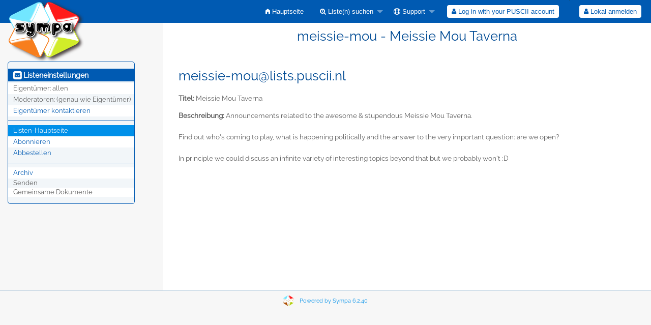

--- FILE ---
content_type: text/html; charset=utf-8
request_url: https://lists.puscii.nl/wws/info/meissie-mou
body_size: 3344
content:
<!DOCTYPE html>
<html class="no-js" lang="de" xml:lang="de">
<!-- main.tt2 -->
<head>
<meta charset="UTF-8" />
<meta name="generator" content="Sympa 6.2.40" />

<meta name="viewport" content="width=device-width, initial-scale=1.0"> 

<title> meissie-mou - Meissie Mou Taverna - info </title>

<!-- head_ui.tt2 -->
<link rel="stylesheet" href="/static-sympa/js/jquery-ui/jquery-ui.css?v1.12.1" />
<link rel="stylesheet" href="/static-sympa/js/jqplot/jquery.jqplot.css?v1.0.8" />
<link rel="stylesheet" href="/static-sympa/js/jquery-minicolors/jquery.minicolors.css?v2.3.1">
<link rel="stylesheet" href="/static-sympa/fonts/font-awesome/css/font-awesome.css?v4.3.0" />
<link rel="stylesheet" href="/static-sympa/fonts/foundation-icons/foundation-icons.css?v3.0" />
<link rel="stylesheet" href="/static-sympa/js/foundation/css/foundation-float.css?v6.4.2" />

<style>
  select[multiple], select[size] { height: auto; background-image: none; }
</style>
<link rel="stylesheet" href="/css-sympa/lists.puscii.nl/style.css?h=b7191a955ab2fffe36ae7647b47b9c98" title="Sympa CSS" />

<link rel="shortcut icon" href="/static-sympa/icons/favicon_sympa.png" />
<!-- end head_ui.tt2 -->


<!-- head_javascript.tt2 -->

<script>
<!--
var sympa = {
    backText:           'Zurück',
    calendarButtonText: 'Kalender',
    calendarFirstDay:   0,
    closeText:          'Schließen',
    dayNames:           'Sonntag:Montag:Dienstag:Mittwoch:Donnerstag:Freitag:Samstag'.split(":"),
    dayNamesMin:        'So:Mo:Di:Mi:Do:Fr:Sa'.split(":"),
    home_url:           '/wws/',
    icons_url:          '/static-sympa/icons',
    lang:               'de',
    loadingText:        'Bitte warten ...',
    monthNamesShort:    'Jan:Feb:Mär:Apr:Mai:Jun:Jul:Aug:Sep:Okt:Nov:Dez'.split(":"),
    openInNewWinText:   'In einem neuen Fenster öffnen',
    resetText:          'Zurücksetzen'
};
var lang = 'de';
//-->
</script>

<script src="/static-sympa/js/jquery.js?v3.2.1"></script>
<script src="/static-sympa/js/jquery-migrate.js?v1.4.1"></script>
<script src="/static-sympa/js/jquery-ui/jquery-ui.js?v1.12.1"></script>
<script src="/static-sympa/js/jqplot/jquery.jqplot.min.js?v1.0.8"></script>
<script src="/static-sympa/js/jqplot/jqplot.categoryAxisRenderer.min.js?v1.0.8"></script>
<script src="/static-sympa/js/jqplot/jqplot.barRenderer.min.js?v1.0.8"></script>
<script src="/static-sympa/js/jqplot/jqplot.canvasAxisTickRenderer.min.js?v1.0.8"></script>
<script src="/static-sympa/js/jqplot/jqplot.canvasTextRenderer.min.js?v1.0.8"></script>
<script src="/static-sympa/js/jquery-minicolors/jquery.minicolors.min.js?v2.3.1"></script>
<script src="/static-sympa/js/sympa.js?v6.2.40"></script>

<!--[if lt IE 9]>
<script type="text/javascript" src="/static-sympa/js/html5shiv/html5shiv.js?v3.7.2"></script>
<![endif]-->
<script type="text/javascript" src="/static-sympa/js/respondjs/respond.min.js?v1.4.2"></script>
<script src="/static-sympa/js/foundation/js/vendor/what-input.js?v4.2.0"></script>
<script src="/static-sympa/js/foundation/js/foundation.min.js?v6.4.2"></script>

<!-- end head_javascript.tt2 -->


<!-- RSS chanel -->
        <link rel="alternate" type="application/xml" title="RSS: Neueste Nachrichten" href="https://lists.puscii.nl/wws/rss/latest_arc/meissie-mou?count=20"/>        </head>

<body>



<div id="top"><a class="displayNone" name="top" href="#content-inner">Zum Inhalt springen.</a></div>

<noscript><em>Bitte aktivieren Sie JavaScript in Ihrem Web-Browser</em></noscript>



    


    <!-- header.tt2 -->
<header>
  <div class="title-bar"
   data-responsive-toggle="sympa-top-bar" data-hide-for="medium">
    <span class="menu-text" aria-hidden="true">
    <a href="https://lists.puscii.nl/wws" title="https://lists.puscii.nl/wws">
        <img src="/static-sympa/icons/logo_sympa.png"
         alt="SYMPA logo" />
      </a>
    </span>
    <div class="title-bar-right">
      <div class="title-bar-title">
        <span>Sympa Menü</span>
      </div>
      <a class="menu-icon" href="#" data-toggle="sympa-top-bar"></a>
    </div>
  </div>

  <nav class="top-bar" id="sympa-top-bar" role="navigation">
    <ul class="top-bar-left medium-2 columns show-for-medium">
      <li class="name">
        <span class="menu-text">
        <a href="https://lists.puscii.nl/wws" title="https://lists.puscii.nl/wws">
            <img src="/static-sympa/icons/logo_sympa.png"
             alt="SYMPA logo" />
          </a>
        </span>
      </li>
    </ul>

    <menu class="top-bar-right">
      <ul class="vertical medium-horizontal menu"
       data-responsive-menu="drilldown medium-dropdown">
        <!-- sympa_menu.tt2 -->


  <li class=""><a  href="/wws/home"><i class="fi-home"></i>  Hauptseite</a></li>





  
  <li class="">
    <a href="#"><i class="fa fa-search-plus"></i> Liste(n) suchen</a>
    <ul class="vertical menu">

      
      <li class=""><a href="/wws/search_list_request"><i class="fa fa-search"></i> Suchmaske</a></li>
      
      <li class=""><a class="heavyWork" href="/wws/lists"><i class="fa fa-list"></i> Listenübersicht</a></li>
      
      <li class=""><a href="/wws/lists_categories" target=""><i class="fa fa-sitemap"></i> Durchsuche Listen nach Kategorie</a>

    </ul>
  </li>



  <li class="">
    <a href="#"><i class="fa fa-life-ring"></i> Support</a>
    <ul class="vertical menu">

      
      <li class=""><a href="/wws/help" title="Dokumentation"><i class="fa fa-book"></i> Dokumentation</a></li>
      
      <li class=""><a href="/wws/help/faq.html" title="Häufig gestellte Fragen"><i class="fa fa-question"></i> FAQ</a></li>
      
      

    </ul>
  </li>








<!-- end sympa_menu.tt2 -->

        <!-- login_menu.tt2 -->
<li>
    <form id="use-sso" action="/wws" method="post">
    <fieldset><input type="hidden" name="csrftoken" value="6ca1e6041a95ac211c2d7315af7d7458" />
    <input type="hidden" name="previous_action"
     value="" />
    <input type="hidden" name="previous_list" value="" />
    <input type="hidden" name="list" value="meissie-mou" />
    <input type="hidden" name="action" value="sso_login" />
    <input type="hidden" name="auth_service_name"
         value="federation_renater" />
        <span><button type="submit" name="action_sso_login"
         value="Log in with your PUSCII account">
          <i class="fa fa-user"></i> Log in with your PUSCII account
        </button></span>
    </fieldset>
    </form>
  </li>

<li class="divider show-for-small" role="separator"></li>

<li class="">
    <form action="/wws" method="POST">
    <fieldset><input type="hidden" name="csrftoken" value="6ca1e6041a95ac211c2d7315af7d7458" />
    <input type="hidden" name="previous_action" value="info" />
    <input type="hidden" name="previous_list" value="meissie-mou" />
    <input type="hidden" name="only_passwd" value="1" />
    <span><button type="submit" name="action_login"
     value="Anmelden">
      <i class="fa fa-user"></i>
      Lokal anmelden
    </button></span>
    </fieldset>
    </form>
  </li>
<!-- end login_menu.tt2 -->

      </ul>
    </menu>
  </nav>
  <h1 class="medium-offset-3 medium-9 columns">meissie-mou - Meissie Mou Taverna</h1>
</header>
<!-- end header.tt2 -->



<div id="loading"></div>

  <!-- aside_menu.tt2 -->
<aside class="medium-3 columns">
  <div class="title-bar"
     data-responsive-toggle="sympa-sub-bar" data-hide-for="medium">
      <span class="menu-text" aria-hidden="true">
        <i class="fa fa-envelope-square fa-lg"></i>
      </span>
      <div class="title-bar-right">
        <div class="title-bar-title">
          <span>Menü für Listeneinstellungen</span>
        </div>
        <a class="menu-icon" href="#" data-toggle="sympa-sub-bar"></a>
      </div>
    </div>

    <nav class="top-bar" id="sympa-sub-bar" role="navigation">
      <menu class="top-bar-left list">
        <ul class="vertical menu"
         data-responsive-menu="drilldown medium-accordion">
          <!-- list_menu.tt2 -->




<li class="menu_title nolink">
  <label><i class="fa fa-envelope-square fa-lg"></i>
  Listeneinstellungen</label>
</li>

<!-- list_panel.tt2 -->





<li class="nolink">
  <span>Eigentümer:
    <span>
    allen</span>

    
  </span>
</li>

<li class="nolink">
  <span>Moderatoren:
    <span>
    
      <i>(genau wie Eigentümer)</i>
    
    </span>

    
  </span>
</li>



<li>
  <script type="text/javascript">
<!--
document.write("<" +
"a" +
" " +
"href" +
"=\"" +
"mailto" +
":" +
"meissie" +
"-" +
"mou" +
"-" +
"request" +
"@" +
"lists" +
"." +
"puscii" +
"." +
"nl" +
"\">" +
"Eigent" +
"ü" +
"mer" +
" " +
"kontaktieren" +
"</" +
"a" +
">")
// -->
</script>
</li>

<!-- end list_panel.tt2 -->


<li class="divider" role="separator"></li>
<li></li>

<li class="active"><a href="/wws/info/meissie-mou">Listen-Hauptseite</a></li>








  
    
    <li class=""><a href="/wws/subscribe/meissie-mou?previous_action=info">Abonnieren</a></li>
  

  
    
    <li class=""><a href="/wws/signoff/meissie-mou">Abbestellen</a></li>
  



<li class="divider" role="separator"></li>
<li></li>

  
    
    <li class=""><a href="/wws/arc/meissie-mou" >Archiv</a></li>
  



  <li class="menuInactive2"><span>Senden</span></li>





  
    <li class="menuInactive2"><span>Gemeinsame Dokumente</span></li>
  







<!-- end list_menu.tt2 -->

        </ul>
      </menu>
    </nav>
  </aside>
<!-- end aside_menu.tt2 -->

  <main id="content-inner" class="medium-9 columns"><a name="content-inner"></a>

      
      
       <!-- title.tt2 -->
<h1 style="padding-top: 10px;"><script type="text/javascript">
<!--
document.write("meissie" +
"-" +
"mou" +
"@" +
"lists" +
"." +
"puscii" +
"." +
"nl")
// -->
</script></h1>
<!-- end title.tt2 -->

       <p><b>Titel:</b> Meissie Mou Taverna </p>
      

    <!-- nav.tt2 -->












<!-- end nav.tt2 -->


  
  <!-- info.tt2 -->
<p><b>Beschreibung:</b> <html><body>Announcements related to the awesome &amp; stupendous Meissie Mou Taverna.<br /><br />Find out who&#39;s coming to play, what is happening politically and the answer to the very important question: are we open?<br /><br />In principle we could discuss an infinite variety of interesting topics beyond that but we probably won&#39;t :D </body></html> </p>

  
<!-- end info.tt2 -->

  

  </main><!-- End content-inner -->

<div class="displayNone"><a href="#top">Seitenanfang</a></div>
<div class="scroll-top-wrapper "></div>

<!-- footer.tt2 -->
<footer role="contentinfo">

<img src="/static-sympa/icons/favicon_sympa.png" alt="SYMPA logo" width="20" height="20"/> 

<a href="https://www.sympa.org">Powered by Sympa 6.2.40</a>
</footer>
<!-- end footer.tt2 -->



</body>

<!-- end main.tt2 -->
</html>


--- FILE ---
content_type: text/css
request_url: https://lists.puscii.nl/css-sympa/lists.puscii.nl/style.css?h=b7191a955ab2fffe36ae7647b47b9c98
body_size: 8233
content:
@charset "UTF-8";


/**
 * CSS Reset (extended)
 * Base : http://meyerweb.com/eric/tools/css/reset/ | v2.0 | 20110126
 */

html, body, div, span, applet, object, iframe,
h1, h2, h3, h4, h5, h6, p, blockquote, pre,
a, abbr, acronym, address, big, cite, code,
del, dfn, em, img, ins, kbd, q, s, samp,
small, strike, strong, sub, sup, tt, var,
b, u, i, center,
dl, dt, dd, ol, ul, li,
fieldset, form, label, legend,
table, caption, tbody, tfoot, thead, tr, th, td,
article, aside, canvas, details, embed,
figure, figcaption, footer, header, hgroup,
menu, nav, output, ruby, section, summary,
time, mark, audio, video {
    margin: 0;
    padding: 0;
    border: 0;
    font-size: 100%;
    -webkit-text-size-adjust: 100%;
    -ms-text-size-adjust: 100%;
    font: inherit;
    vertical-align: baseline;
}

/* HTML5 display-role reset for older browsers */
article, aside, details, figcaption, figure,
footer, header, hgroup, nav, section {
    display: block;
}

body {
    line-height: 1;
}

ol, ul {
    list-style: none;
}

blockquote, q {
    quotes: none;
}

blockquote:before, blockquote:after,
q:before, q:after {
    content: '';
    content: none;
}

/***
  * Foundation 6: Preventing FOUC.
  */

.no-js .top-bar {
  display: none;
}

@media screen and (min-width: 40em) {
  .no-js .top-bar {
    display: block;
  }

  .no-js .title-bar {
    display: none;
  }
}

/**
 * UI root
 */

/* Fonts */
@font-face {
    font-family: "Raleway";
    font-style: normal;
    font-weight: normal;
    src: url("/static-sympa/fonts/Raleway/Raleway-Regular.otf") format("truetype");
}

/****/


/* Proportional fonts */
* {
    font-family: 'Raleway', sans-serif;
    font-size: 1em;
}

body {
    font-family: 'Raleway', sans-serif;
    font-size: 0.85em;
    -webkit-text-size-adjust:100%;
    line-height: 1.4;
    color: #222222;
    background-color:#f7f7f7;
}

/**
 * Any-place rules
 */

/* Selection */

::-moz-selection {
    background: #fe57a1;
    color: #ffffff;
    text-shadow: none;
}

::selection {
    background: #fe57a1;
    color: #ffffff;
    text-shadow: none;
}

/* Links */

a {
    color: #0090e9;
    text-decoration: none;
        transition: background-color 300ms ease-out;
}

a:visited {
    text-decoration: none;
}

a:focus {
    outline: 0;
    text-decoration: none;
}

a:hover, a:active {
    color: #005ab2;
    outline: 0;
    text-decoration: none;
}

/* Misc */

abbr[title] {
    border-bottom: 1px dotted;
}

b, strong {
    font-weight: bold;
}

blockquote {
    margin: 1em 40px;
}

dfn {
    font-style: italic;
}

hr {
    display: block;
    height: 1px;
    border-bottom: 1px solid #bfd2e1;
    margin: 1em 0;
}

ins {
    background: #ffff99;
    color: #222222;
    text-decoration: none;
}

mark {
    background: #ffff99;
    color: #222222;
    font-style: italic;
    font-weight: bold;
}

pre, code, kbd, samp {
    font-family: monospace, serif;
    _font-family: 'courier new', monospace;
    font-size: 1em;
}

pre {
    white-space: pre;
    white-space: pre-wrap;
    word-wrap: break-word;
}

q {
    quotes: none;
}

q:before, q:after {
    content: "";
    content: none;
}

small {
    font-size: 85%;
}

sub, sup {
    font-size: 75%;
    line-height: 0;
    position: relative;
    vertical-align: baseline;
}

sup {
    top: -0.5em;
}

sub {
    bottom: -0.25em;
}

ul, ol, dl {
    margin: 1em 0;
    padding: 0 0 0 1rem;
    font-size: 13px;
    color: #5e5e5e;
    list-style-position: outside;
}

nav ul, nav ol {
    list-style: none;
    list-style-image: none;
}

img {
    -ms-interpolation-mode: bicubic;
    vertical-align: middle;
}

address {
    font-style:normal;
}

p {
    color: #5e5e5e;
    line-height: 1.6em;
    margin: 0.5em 0px 1em;
    padding: 0.2em 0 0;
}

/* Forms */
form{
    margin:0.5rem 0 1rem 0;
    clear:both;
}
fieldset{
    display:table-cell;
    min-width:0;
}

main form form{
    margin:1rem 0 0 0;
    padding-left: 0!important;
}

label {
    color: #4c4c4c;
    margin-top:0.5rem;
    /*display: inline-block;*/    padding-left:0!important;
    font-weight:700;
    cursor: pointer;
}

label.inlineLabel {
    display: inline !important;
    font: inherit;
    padding: 0;
    line-height: normal;
    width: auto !important;
    float: none !important;
}
label[for="connected_only"] {
    display: inline;
}

input {
    /*border: 1px solid #ffe7e7;
    border-radius: 3px;
    font-size: 16px;
    padding: 10px 9px;
    margin-right: 10px;
    outline:none;*/
}

input[type="checkbox"], input[type="radio"] {
    border: none;
    box-sizing: border-box;
    *width: 13px;
    *height: 13px;
}
table input[type="checkbox"], table input[type="radio"] {
    margin-bottom:0
}
input[type="file"]{
    display: block;
        margin-top:0.5rem;
}
select {
    /*border: 1px solid #ffe7e7;
    border-radius: 3px;
    font-size: 16px;
    padding: 6px 4px;
    margin-right: 10px;
    outline:none;*/
}
@media only screen and (min-width: 40em) {
    select, input {
        max-width: 550px;
    }
}
select[name="size"] {
   max-width: 60px;
}
textarea {
    /*font-size: 13px;
    color: #4c4c4c;
    min-height: 60px;
    padding: 6px 9px;
    border: 1px solid #ffe7e7;
    border-radius: 3px;
    width: 94%;
    line-height: 20px;
    outline:none;*/
}

legend {
    *margin-left: -7px;
    white-space: normal;
}

button, input, select, textarea {
    font-size: 100%;
    vertical-align: baseline;
    *vertical-align: middle;
}

button, input {
    line-height: normal;
}

button[type="button"],
button[type="reset"],
button[type="submit"],
input[type="button"],
input[type="reset"],
input[type="submit"],
a.button {
    cursor: pointer;
    *overflow: visible;
    display: inline-block;
    color: #ffffff;
    border-radius: 4px;
    background: #005ab2 none no-repeat scroll top left;
    font-size: 12px;
    font-weight: 200;
    padding: 5px 9px;
    border: 0;
    margin: 0.25em;
        transition: background-color 300ms ease-out;
}

button[type="button"]:hover,
button[type="submit"]:hover,
button[type="reset"]:hover,
input[type="button"]:hover,
input[type="submit"]:hover,
input[type="reset"]:hover,
a.button:hover {
    background: #0090e9 none no-repeat scroll bottom left;
}

input[type="button"]:disabled, input[type="submit"]:disabled, input[type="reset"]:disabled {
    background: none repeat scroll 0 0 #ffe7e7;
}

button[disabled], input[disabled] {
    cursor: default;
}

input[type="search"] {
    -webkit-appearance: textfield;
    -moz-box-sizing: content-box;
    -webkit-box-sizing: content-box;
    box-sizing: content-box;
}

input[type="search"]::-webkit-search-decoration,
input[type="search"]::-webkit-search-cancel-button {
    -webkit-appearance: none;
}

textarea {
    overflow: auto;
    vertical-align: top;
    resize: vertical;
}

input:invalid, textarea:invalid {
    background-color: #f48a7b;
    opacity:0.5;
}

div.reveal form[id*="moderate_"] {
    display: inline-block;
}

div.columns {
    overflow: hidden;
    text-overflow: ellipsis;
}

/* Titles */
h1,h2,h3,h4,h5,h6{
    font-family: 'Raleway', sans-serif;
}
h1 {
    color: #004b94;
    font-weight: 100;
    font-size: 1.9em;
    margin: 0px 0px 0.6em;
}
h2 {
    color: #004b94;
    font-size: 1.6em;
    font-weight: 100;
    margin: 1rem 0px 0.2rem;
}
h3 {
    margin: 0px 0px 0.6em;
    color: #004b94;
    font-weight: 100;
    font-size: 1.3em;
}
h4 {
    color: #004b94;
    font-size: 1.2em;
    margin: 1em 0px 0px;
    font-weight: 100;
}
h5 {
    color: #5e5e5e;
    font-size: 1.1em;
    margin: 2em 0px 0.2em;
    font-weight: 100;
}
h6 {
    font-size: 1em;
}
h1 a, h2 a, h3 a {
    color:#004b94;
}
main h1, main h2, main h3, main h4, main h5, main h6, main article, main p, main form {
    padding:0 1rem;
}
main form[name="myform"] {
    padding:0!important;
}
main form h1, main form h2, main form h3, main form h4, main form h5, main form h6, main form p{
    padding-left:0!important;
    margin-left:0!important;
}


main.home h3{
    font-weight:500;
    color:#0090e9;
    margin-bottom:20px;
}

/* Home Submenu */

section.home-submenu{
    background-color:#004b94;
    min-height:3rem;
    margin: 1rem auto 2rem auto;
    padding:0 0 10px 0;
}
section.home-submenu ul {
    display:table;
    list-style: none;
    margin: 0 auto;
    padding:0;
}
section.home-submenu ul li{
    display:table-cell;
    padding:0;
    text-align:center;
}
section.home-submenu li a{
    color:#ffffff;
    text-decoration: none;
    font-size: 1rem;
    -webkit-transition: all 0.3s ease-in-out;
    -moz-transition: all 0.3s ease-in-out;
    -o-transition: all 0.3s ease-in-out;
    -ms-transition: all 0.3s ease-in-out;
    transition: all 0.3s ease-in-out;
}
section.home-submenu span{
    display: block;
}
section.home-submenu i span{
    display: inline-block;
}
section.home-submenu a:hover{
    color:#66aaff;
}
section.home-submenu .fa-stack {
    width: inherit;
}
section.home-submenu .fa-envelope, section.home-submenu .fa-plus, section.home-submenu .fa-search{
    color: #66aaff;
}
section.home-submenu a:hover span i.fa-envelope, section.home-submenu a:hover span i.fa-plus, section.home-submenu a:hover span i.fa-search{
    color: #ffffff;
}

ul.row {
    width: 100%;
}

/* Tables */
table {
    background-color: #ffffff;
    margin: 0px 0px 18px;
    word-wrap: break-word;
    border-collapse:separate;
    border-spacing: 0;
    box-shadow: 0 1px 1px #ccc;
}
table.listOfItems tr {
    height:2rem;
}
table.listOfItems td{
    vertical-align:middle;
    text-align:center;
}
table.listOfItems td form, table.listOfItems td form fieldset{
    display:inline;
    margin:0;
    padding:0!important;
}
table.listOfItems td form fieldset button.action, table.listOfItems td button.action {
    display: inline-block;
    color: #0090e9;
    border: none;
    background: none;
    font-size: inherit;
    font-weight: inherit;
    padding: 0;
    margin: 0;
}
table.listOfItems td form fieldset button.action:hover, table.listOfItems td button.action:hover {
    color: #005ab2;
}
table.ls_template th{
    border-right: 1px solid #ffffff;
}
table.ls_template th[colspan]{
    border-bottom: 1px solid #ffffff;
}
table.ls_template td{
    border-right: 1px solid #bfd2e1;
}

table tr.even, table tr.alt, table tr:nth-of-type(odd) {
  background: #f2f6f9;
}
table tr.even, table tr.alt, table tr:nth-of-type(even) {
  background: #ffffff;
}

table tr th {
    background-color: #4c4c4c;
    color: #ffffff;
    text-align: center;
}
table tr th a{
    color: #ffffff;
}
table tr th, table tr td {
    padding: 0.5rem;
    font-size: 0.8rem;
}

.table-wrapper table {
  table-layout: auto;
}

#loading {
    position: absolute;
    top: 0;
    left: 0;
    width:100%;
    height:100%;
    background-color: rgba(255, 255, 255, 0.75);
    overflow: hidden;
    display: none;
    z-index: 1;
}

#loadingText {
    width: 100%;
    text-align: center;
    line-height: 100vh;
    vertical-align: middle;
    color: rgb(0, 75, 148);
    font-weight: 100;
    font-size: 2rem;
    margin: 0;
}

#logo {
    display: block;
    margin: 1rem auto;
    width: 50%;
    text-align: center;
}
#logo img{
    max-width: 100%;
}

p {
    word-wrap:break-word;
}

/* header */
header h1{
    width:100%;
    text-align:center;
    padding:0.5rem 0 2rem 0;
    margin:0;
    background-color:#ffffff;
}

/* main element */
main{
    background-color:#ffffff;
    padding-bottom:2rem;
    
    min-height:450px;
    
}
main.home{
    min-height:inherit;
    text-align: justify;
    padding-bottom:0;
}

main h1.robot_name {
    width:100%;
    margin:0;
    background-color:#ffffff;
    letter-spacing: 0.1rem;
    text-align: center;
    z-index:10;
}


@media only screen and (min-width: 40em) {
    /* aside menu */
    aside {
        font-size: 0.9em;
        word-wrap: break-word;
    }
    aside li {
        border: none;
        line-height: 1.7em;
        list-style-type:none;
    }

    #sympa-sub-bar li a {
        padding-bottom: 0.5em;
        padding-top: 0.5em;
    }
    #sympa-sub-bar li:not(.is-accordion-submenu-parent) a {
        display: inline;
    }

    aside nav menu.connect {
        border: 1px solid #bfd2e1;
        background-color: #ffffff!important;
    }

    aside nav menu.connect li {
        background-color: transparent!important;
    }

    aside nav menu.connect ul li > ul.menu {
        margin: 0;
        padding: 0;
        width:90%;
    }
    aside nav menu.connect ul li > ul.menu li{
        margin: 0;
        padding: 0;
        line-height:1;
    }
    aside nav menu.connect ul li > ul.menu li label{
        padding: 0;
        font-size: inherit;
    }
    aside nav menu.connect ul li > ul.menu li input{
        height:1.5rem;
    }
    #sympa-sub-bar menu {
        width:98%;
        max-width:250px;
        margin: 0 auto 1rem auto ;
        border-radius: 5px;
    }

    aside nav menu.user, aside nav menu.list, aside nav menu.sympa {
        background-color:#f2f6f9;
        border:1px solid #005ab2;
    }
    #sympa-sub-bar menu.user li.divider,
    #sympa-sub-bar menu.user [role="separator"],
    #sympa-sub-bar menu.list li.divider,
    #sympa-sub-bar menu.list [role="separator"],
    #sympa-sub-bar menu.sympa li.divider,
    #sympa-sub-bar menu.sympa [role="separator"] {
        border-top: 1px solid #005ab2;
        margin: 0.5rem 0;
    }

    aside nav menu a {
        color:#005ab2;
    }
    aside nav menu a:hover {
        color:#0090e9;
    }

    aside nav menu ul {
        padding-left:0;
    }

    aside nav menu ul li {
        padding-left:10px;
    }

    aside nav menu ul li:nth-child(even) {
        background-color:#ffffff;
    }
    aside nav menu ul li ul li {
        background-color:inherit!important;
    }
    aside nav menu ul li ul {
        margin-top: 0;
        padding-left: 0.5rem;
    }

    aside nav menu ul#MainMenuLinks li ul li.menuLinks {
        line-height: 1.2rem;
    }

    aside nav menu ul li label {
        margin-top:0;
        padding-left: 0;
        padding-bottom: 0.5rem;
        font-size:110%;
    }
    aside nav menu ul li.menu_title label {
        padding-bottom: 0.1rem;
        padding-top: 0.1rem;
        margin-bottom: 0.2rem;
        color:#ffffff;
        cursor: default;
    }
    aside nav menu ul li.menu_title, aside nav menu ul li.menu_title:hover {
        background-color:#005ab2!important;
    }
    aside nav menu ul li.active, aside nav menu ul li ul li.active {
        background-color:#0090e9!important;
    }
    aside nav menu ul li.active a {
        color:#ffffff;
    }
    aside ul li.role{
        line-height:1rem;
        margin-bottom:0.5rem;
    }
    dd {
        margin: 0 0 0 40px;
    }

    #sympa-sub-bar menu > ul {
        background-color: transparent;
        margin: 1em 0;
    }
    #sympa-sub-bar menu ul li a {
        background-color: transparent;
        padding: 0;
    }
    /* end aside */
}

/*shared menu*/
menu.shared{
    margin:1rem;
}
menu.shared li{
    display:inline;
    list-style:none;
}
/* end shared menu */

/*Top Button*/
.scroll-top-wrapper {
    position: fixed;
    opacity: 0;
    visibility: hidden;
    overflow: hidden;
    text-align: center;
    z-index: 99999999;
    background-color: #005ab2;
    color: #eeeeee;
    width: 50px;
    height: 48px;
    line-height: 48px;
    right: 30px;
    bottom: 30px;
    padding-top: 2px;
    border-top-left-radius: 10px;
    border-top-right-radius: 10px;
    border-bottom-right-radius: 10px;
    border-bottom-left-radius: 10px;
    -webkit-transition: all 0.5s ease-in-out;
    -moz-transition: all 0.5s ease-in-out;
    -ms-transition: all 0.5s ease-in-out;
    -o-transition: all 0.5s ease-in-out;
    transition: all 0.5s ease-in-out;
}
.scroll-top-wrapper:hover {
    background-color: #66aaff;
}
.scroll-top-wrapper.show {
    visibility:visible;
    cursor:pointer;
    opacity: 1.0;
}
.scroll-top-wrapper i.fa {
    line-height: inherit;
}
/****End Top button***/

/* Initials in list of lists */
main nav menu ul li.letter,
main nav menu ul li.letter a,
h4.letter {
    text-transform: capitalize;
}

#top{
   height: 0;
}

.highlighted {
    color: red;
}

.item_list .item {
    width: 70%;
    overflow: hidden;
    margin-bottom: 0.5em;
    margin-left: 5px;
}

.item_list .suspended {
    background-color:#f48a7b;
}

.item_list .item .item_icon {
    float: left;
}

.item_list .item_content {
    padding: 0.5em;
}

.item_list .item .item_icon + .item_content {
    margin-left: 60px;
}

.item_list .item .item_content .item_title {
    display: block;
    font-weight: bold;
}

.item_list .item .item_content ul {
    padding-left: 5rem;
}

.item_list .item .item_content ul.my {
    margin:0;
    padding-left: 0;
}

.item_list .item .item_content ul.my li{
    display:inline;
}

.item_list .item .item_content ul.my li:nth-child(2){
    padding-left: 1.5rem;
}

.item_list .item .item_content p {
    font-size: 0.9em;
    margin: 0.5em 0 0.5em 1em;
}

.item_list .item .item_content p.note {
    font-size: 80%;
    font-style: italic;
}

.item_list span.divider {
    padding:0;
    margin:0.5rem 0;
}

#list_create form label[for="owner"]{

}
#list_type  {
    margin-top:0
}
#list_type ul {
    margin-top:0
}
#list_type ul li{
    margin-bottom:0;
}
#list_type li{
    margin-bottom:0.5rem;
}
#list_type input[type="radio"], select {
    margin: 0;
}

#bold_label label {
   display: inline-block;
   width: 100px;
}

#bold_label em {
   font-style: normal;
}

.menuInactive2 {
    font-size: 1em;
    line-height:1.4em;
    text-decoration: none;
    font-weight:normal;
}

ul#MainMenuLinks li {
   line-height: 1.7em;
}

#list_type {
    list-style-type: none;
}

#list_type dd {
    margin-left: 1em;
}

.smaller {
    font-size: smaller;
}

.larger {
    font-size: larger;
}

table td.review_cels {
    text-align: center;
    padding:0 0.2em;
}

table td.review_cels_mail {
    text-align: left;
    padding:0 0 0 0.2em;
}

.mailing_lists_menu {
    padding: 10px;
    margin: 5px 25px 5px 25px;
    float: left;
    font-size: 1.1em;
    text-align: left;
}

ul.no_style {
    list-style: none;
    margin: 0;
}

.align_top {
    vertical-align: top;
}

#template_editor {
    margin-top: 10px;
}

#template_editor ul {
    padding-left: 5px;
}

#template_editor li {
    margin: 2px;
}


#color_table tr {
    background-color: #ffffff!important;
}

ul#set_pending_radio {
    display: inline;
    list-style-type: none;
}

ul#set_pending_radio li {
    display: inline;
    margin-right: 1em;
    margin-left: 1em;
}

form#bold_label input {
    margin-left: 5px;
    margin-top: 5px;
}

form input[type="radio"],
form input[type="checkbox"] {
    vertical-align: inherit;
    border:none;
}

#cp_template {
    border: 1px solid;
    padding: 3px;
    width: 410px;
}

#cp_template fieldset {
    display: inline;
    border: 1px solid;
    vertical-align: top;
    margin-left: 3px;
}

#cp_template legend,
#cp_template label {
    padding-left: 3px;
}

pre.code {
    font-family: monospace;
    border: 1px dotted;
    padding: 0.5em;
}

footer {
    border-top: 1px solid #bfd2e1;
    width:100%;
    height:1.5em;
    margin: 0;
    font-size: 1.1em;
    text-align: center;
    padding-top:0.5rem;
    padding-bottom:2.5rem;
        clear:both;
}

footer a {
    font-weight: normal;
    font-size: 11px;
}

footer img {
    margin:0 0.5em 0 0;
    vertical-align:middle;
}

#page_size {
    margin: 2rem 0;
    padding-bottom: 20px;
}
#page_size select{
    width:100px;
}

.nomenu{
    width:100%;
    padding:0.5rem;
}

a img.Pictures {
    height:30px;
}

#pictures_block {
    text-align: center;
    height: 120px ;
}

#pictures_block div {
    margin: 1em;
    float: left;
}

#large_picture {
    height: 80px;
}

#pictures_block #large img{
    height: 80px;
}

#pictures_block #small img{
    height: 30px;
    margin-top: 50px;
}

.displayNone {
    display: none;
    height:0px;
    width:0px;
}

/*
.title {
    position: absolute;
    top: 60px;
    font-size: 1.6em;
    text-indent: 30px;
}
*/

a.actionMenuLinksCurrentPage {
    border: none;
    text-decoration: none;
    padding: 5px;
    margin: 0 0.5em 0 0;
    cursor:pointer;
    background-color: #983222;
    color: #ffffff;
    font-size: 0.9em;
    border-radius:2px;
}

a.actionMenuLinks,
span.actionMenuLinksInactive {
    border: 1px solid;
    font-size: 0.9em;
    text-decoration: none;
    padding: 4px;
    border-radius:2px;
}
a.actionMenuLinks:hover {
    border: 1px solid #0090e9;
    background-color: #0090e9;
    color: #ffffff;
    border-radius:2px;
}

.sharedMenu {
    display: inline-block;
    max-width: 20%;
    overflow: hidden;
    text-overflow: ellipsis;
    white-space: nowrap;
    word-break: keep-all;
}

/* menu links for archive */
a.ArcMenuLinks,
a.ArcMenuLinks:visited,
a.ArcMenuLinks:link {
    border: 1px solid;
    font-weight:bold;
    text-decoration: none;
    padding: 0px 10px;
    -moz-border-radius:5px;
    -webkit-border-radius:5px;
    -KHTML-border-radius:5px;
    -icab-border-radius:5px;
    border-radius:5px;
}

a.ArcMenuLinksCurrentPage {
    border: 1px solid;
    text-decoration: none;
    padding: 0px 10px;
    -moz-border-radius:5px;
    -webkit-border-radius:5px;
    -KHTML-border-radius:5px;
    -icab-border-radius:5px;
    border-radius:5px;
}

a.ArcMenuLinksInactive,
a.ArcMenuLinksInactive:hover {
    border: 1px solid;
    text-decoration: none;
    padding: 0px 10px;
    -moz-border-radius:5px;
    -webkit-border-radius:5px;
    -KHTML-border-radius:5px;
    -icab-border-radius:5px;
    border-radius:5px;
}

a.ArcMenuLinksSortActive,
a.ArcMenuLinksSortActive:hover,
a.ArcMenuLinksSortInactive:hover  {
    border: 1px solid;
    text-decoration: none;
    padding: 0px 10px;
    -moz-border-radius:5px;
    -webkit-border-radius:5px;
    -KHTML-border-radius:5px;
    -icab-border-radius:5px;
    border-radius:5px;
}

a.ArcMenuLinksSortInactive {
    border: 1px solid;
    text-decoration: none;
    padding: 0px 10px;
    -moz-border-radius:5px;
    -webkit-border-radius:5px;
    -KHTML-border-radius:5px;
    -icab-border-radius:5px;
    border-radius:5px;
}

#ArcMenuLinksInactive {
    border: 0px solid;
    text-decoration: none;
    padding-left: 3px;
}
/* end menu links for archive */

h7 {
    font-size: 0.8em;
    font-style: italic;
}

h7 strong {
    font-size: 1em;
}

/*
#ErrorBlock {
    position:absolute;
    left:0;
    top:0;
    z-index:600;
    opacity:0.4;
    width:100%;
    height:100%;
    background: none repeat scroll 0 0 #222222
}
 */

#ErrorMsg {
    position:absolute;
    width:60%;
    margin:20% 19%;
    padding:0;
    /* z-index:610!important; */
    font-size: 1.4em;
    font-weight: bold;
    text-align:center;
    background-color:#ffffff;
    border-radius: 5px;
}
#ErrorMsg .alert-box, #ephemeralMsg .alert-box {
    margin-bottom:0;
    padding-top:1.5rem!important;
    padding-bottom:1.5rem!important;
}
#ErrorMsg .alert-box form{
    margin-bottom:0;
}
#ErrorMsg input[type="button"]{
    background: #D91E18 none no-repeat scroll top left;
    font-size: 0.9em;
}

#ErrorMsg input[type="button"]:hover {
    background: #f48a7b none no-repeat scroll bottom left;
        color:#ffffff;
}

#ephemeralMsg {
    height:auto;
    width:50%;
    position:fixed;
    top:calc(50% - 0%);
    left:calc(50% - 25%);
    font-size: 1.6em;
    text-align: center;
    padding: 1em 0.5em;
    margin-bottom: 1.5em;
    background-color: #fff;
    z-index:599;
}

.alert-box {
    padding: 0.5rem 1.5rem!important;
    font-size: 1rem;
    text-align:center;
}

/* to overwrite margin-left:0 for p element when *-centered is applied */
[class*="-centered"]{
    margin-left:auto!important;
}

.alert-box.alert {
    border: 2px solid #D91E18;
    border-radius: 3px;
    color: #D91E18;
    background-color:rgba(217, 30, 24, 0.2);
}
.alert-box.warning {
    border: 2px solid #D35400;
    border-radius: 3px;
    color: #D35400;
    background-color: rgba(211, 84, 0, 0.2);
}
.alert-box.success {
    border: 2px solid #1E824C;
    border-radius: 3px;
    color: #1E824C;
    background-color: rgba(30, 130, 76, 0.2);
}

.alert-box.info {
    border: 2px solid #3498DB;
    border-radius: 3px;
    color: #3498DB;
    background-color: rgba(52, 152, 219, 0.2);
}
.alert-box i {
    border-radius: 50%;
    padding: .2em .4em;
    margin-right: 0.8rem;
}
.alert-box.alert i {
    border: 2px solid #D91E18;
}
.alert-box.warning i {
    border: 2px solid #D35400;
}
.alert-box.success i {
    border: 2px solid #1E824C;
}
.alert-box.info i {
    border: 2px solid #005ab2;
}


p.listenum {
    margin-top: 0;
    padding-top: 0;
    margin-bottom: 0;
    padding-bottom: 0;
    font-size:0.9em;
}

ul.listenum {
    margin:0 0 0 1rem;
}

ul.listenum li {
    padding-top: 10px;
}

ul.listenum li a {
    font-size: 1.1em;
}
span.divider{
    display: block;.
    width: 100%;
    border-bottom: 1px solid #bfd2e1;
    padding-top:1.5rem;
    padding-bottom:0.5rem;
}

/* Calendar in mhonarc-ressources.tt2 */
ul.calendar {
    margin-left:0!important;
    padding-left:0!important;
}

ul.calendar a {
    font-size: 1em;
}

ul.calendar li {
    list-style: none;
    display: inline;
    padding: 0px 1px 0px 2px;
    line-height: 2em;
    font-size: 1em;
    text-decoration: none;
    border: 1px solid;
    -moz-border-radius:4px;
    -webkit-border-radius:4px;
    -KHTML-border-radius:4px;
    -icab-border-radius:4px;
    border-radius:4px;
}

ul li.calendarLinks {
    border: 1px solid #0090e9;
}

ul li.calendarLinksCurrentPage,
ul li.calendarLinksCurrentPage:hover {
    border: 1px solid !important;
}

ul li.calendarLinksCurrentPage,
ul li.calendarLinksCurrentPage a {
    border-bottom:1px solid !important;
}

ul li.calendarLinksInactive {
    border: 1px solid #5e5e5e;
}

ul li.calendarYear {
    border: 1px solid;
}
/* end calendar in mhonarc-ressources.tt2 */

abbr,
acronym,
.info {
    border-bottom: 1px dotted;
    cursor: help;
}

p {
    text-indent: 0px;
}

p.spacer {
    clear: both;
}

code {
    font-weight: bold;
}

a.input {
    border: 1px solid;
    padding: 0.2em 0.3em;
    margin-left:0.2em;
    text-decoration: none;
    vertical-align: middle;
    font-size: 0.7em;
    font-weight:bold;
    font-variant:small-caps;
    /* if IE zoom:1;*/
    zoom: 1;
}

h2 a.input {
    font-size: 0.7em;
}

textarea {
    border-radius: 2px;
}

textarea.desc {
    width: 75%;
    max-width: 500px;
}

textarea.textbox {
    border: 1px solid;
    padding: 3px;
}

input.textbox {
    border: 1px solid;
    padding: 3px;
}

input.button {
    border: 1px solid;
    padding: 0px 2px;
    margin:2px;
}

span.bottom_page, p.bottom_page{
    font-size: 0.8em;
    font-weight:bold;
}

.top {
    float:right;
    margin:0.5em 1em 1.5em 1em;
}

.noborder {
    border: none!important;
}

.viewmod {
    display: none;
    position: absolute;
    z-index: 10;
    background-color: #f7f7f7;
    border: 1px solid #222222;
    padding: 1em;
    width: 80%;
}

/* Font family to cover languages as much as possible rather than quality */
.neutral,
.neutral option {
    font-family: arial, sans-serif;
}


/*top-bar*/
nav menu form{
    margin:0;
    padding:0;
}
#sympa-top-bar menu ul li,
#sympa-top-bar menu ul li a,
#sympa-top-bar menu ul li a:hover,
#sympa-nav-bar menu ul li:not(.nolink),
#sympa-nav-bar menu ul li a,
#sympa-nav-bar menu ul li a:hover {
    font-family: 'Helvetica Neue', Helvetica, Helvetica, Arial, sans-serif;
    font-size:13px;
    color:#fff;
}
.top-bar {
    padding: 0;
}
.top-bar, .top-bar ul {
    background-color: transparent;
}
.is-dropdown-submenu {
    border: 0;
}
.top-bar menu ul li {
    vertical-align: top;
}

.drilldown .is-drilldown-submenu-parent > a:after,
.drilldown.align-left .is-drilldown-submenu-parent > a:after {
    border-color: transparent transparent transparent rgba(255, 255, 255, 0.4);
}
.drilldown.align-right .is-drilldown-submenu-parent > a:after,
.drilldown .js-drilldown-back > a:before {
    border-color: transparent rgba(255, 255, 255, 0.4) transparent transparent;
}
.dropdown.menu > li.is-dropdown-submenu-parent > a:after {
    border-color: rgba(255, 255, 255, 0.4) transparent transparent;
}
.dropdown.menu.vertical > li.opens-left > a:after {
    border-color: transparent rgba(255, 255, 255, 0.4) transparent transparent;
}
.dropdown.menu.vertical > li.opens-right > a:after {
    border-color: transparent transparent transparent rgba(255, 255, 255, 0.4);
}
.dropdown.menu.medium-horizontal > li.is-dropdown-submenu-parent > a:after {
    border-color: rgba(255, 255, 255, 0.4) transparent transparent;
}
.dropdown.menu.medium-vertical > li.opens-left > a:after {
    border-color: transparent rgba(255, 255, 255, 0.4) transparent transparent;
}
.dropdown.menu.medium-vertical > li.opens-right > a:after {
    border-color: transparent transparent transparent rgba(255, 255, 255, 0.4);
}
.dropdown.menu.large-horizontal > li.is-dropdown-submenu-parent > a:after {
    border-color: rgba(255, 255, 255, 0.4) transparent transparent;
}
.dropdown.menu.large-vertical > li.opens-left > a:after {
    border-color: transparent rgba(255, 255, 255, 0.4) transparent transparent;
}
.dropdown.menu.large-vertical > li.opens-right > a:after {
    border-color: transparent transparent transparent rgba(255, 255, 255, 0.4);
}
.is-dropdown-submenu .is-dropdown-submenu-parent.opens-left > a:after {
    border-color: transparent rgba(255, 255, 255, 0.4) transparent transparent;
}
.is-dropdown-submenu .is-dropdown-submenu-parent.opens-right > a:after {
    border-color: transparent transparent transparent rgba(255, 255, 255, 0.4);
}

#sympa-top-bar,
#sympa-top-bar menu ul li,
#sympa-top-bar menu ul li a:not(.button) {
    background-color: #005ab2;
}
#sympa-top-bar menu ul li.active > a:not(.button) {
    background-color: #0090e9;
}
#sympa-top-bar menu ul li a:not(.button):hover {
    background-color: #0090e9;
}
.top-bar button {
    top:0;
    background-color:#ffffff;
    color:#005ab2;
    font-family: 'Helvetica Neue', Helvetica, Helvetica, Arial, sans-serif;
    font-size:13px;
}

@media only screen and (min-width: 40em) {
    /* top-bar */
    .top-bar-section ul li > a {
      padding: 0;
      padding-left: 15px;
    }

    #sympa-top-bar menu ul li > span,
    #sympa-top-bar menu ul li form fieldset > span {
        padding: 0 1rem;
    }

    .top-bar {
        height: 45px;
        line-height: 45px;
        padding: 0;
    }
    .top-bar menu ul li a {
        line-height: inherit;
    }
    .top-bar .medium-2 {
        width: 16.66667%;
    }
    #sympa-top-bar > menu > ul,
    #sympa-nav-bar > menu > ul {
        font-size: 0;
    }
}

    #sympa-top-bar .top-bar-left {
        height: 0;
        margin: 0;
        overflow: visible;
        position: relative;
        z-index: 2;
    }

/* end top-bar */

/* main top-bar*/
#sympa-nav-bar,
main .top-bar .active{
    height:30px;
    line-height: 30px;
}
main .top-bar {
    padding:0;
}

#sympa-nav-bar menu ul li a {
    /* padding: 0 10px; */
    padding-top: 0;
    padding-bottom: 0;
}

main nav menu ul li.active a:not(.button) {
    line-height:30px;
    background-color: #f48a7b;
}
main nav menu ul li,
main nav menu ul li a:not(.button) {
    background-color: #983222;
    line-height: 30px;
    font-size:0.8rem;
}
main nav menu ul li a:not(.button):hover {
    background-color: #f48a7b!important;
}

nav menu ul .divider,
nav menu ul [role="separator"] {
    border-top: solid 1px #1a1a1a;
}
header nav menu > ul > .divider,
header nav menu > ul > [role="separator"],
aside nav menu > ul > .divider,
aside nav menu > ul > [role="separator"] {
    border-right: solid 1px #0090e9;
}
main nav menu > ul > .divider,
main nav menu > ul > [role="separator"] {
    border-right: solid 1px #f48a7b;
    height: 30px;
}

main nav menu .has-dropdown > a:after {
    top: 18px;
}

main nav menu ul.menu li:not(.active) > a:not(.button) {
    background-color: #983222;
}
main nav menu ul.menu li:not(.active) > a:not(.button):hover {
    background-color: #f48a7b;
}

main nav menu ul li.nolink{
    padding: 0 10px;
    color: #5e5e5e;
    background-color: #f2f6f9;
}

main nav ~ h1,
main nav ~ h2,
main nav ~ h3,
main nav ~ h4,
main nav ~ h5,
main nav ~ h6{
    margin-top:1rem;
}

/*font-awesome specificity*/
/* home page */
span.fa-stack i.fa-plus-circle {
  top: 0.65rem;
  left: 0.8rem;
}

/* classes for defined colors */
.color_0{
    color:#f7f7f7;
}
.color_1{
    color:#222222;
}
.color_2{
    color:#004b94;
}
.color_3{
    color:#5e5e5e;
}
.color_4{
    color:#4c4c4c;
}
.color_5{
    color:#0090e9;
}
.color_6{
    color:#005ab2;
}
.color_7{
    color:#ffffff;
}
.color_8{
    color:#f2f6f9;
}
.color_9{
    color:#bfd2e1;
}
.color_10{
    color:#983222;
}
.color_11{
    color:#66aaff;
}
.color_12{
    color:#ffe7e7;
}
.color_13{
    color:#f48a7b;
}
.color_14{
    color:#ffff99;
}
.color_15{
    color:#fe57a1;
}

.minicolors-theme-default .minicolors-input {
    height: 2.4375rem;
    padding-left: 2.5rem; /* LTR */
    font-family: 'courier new', monospace, serif;
}
[dir=rtl] .minicolors-theme-default .minicolors-input {
    padding-left: 1px;
    padding-right: 2.5rem;
}
.minicolors-theme-default .minicolors-swatch {
    top: 0.5rem;
    left: 0.5rem; /* LTR */
    height: 1.5rem;
    width: 1.5rem;
}
[dir=rtl] .minicolors-theme-default .minicolors-swatch {
    right: 0.5rem;
}
.doc h1, .doc h2, .doc h3, .doc h4, .doc h5, .doc h6,
.doc p, .doc ul, .doc menu, .doc dir, .doc ol, .doc dl, .doc dt, .doc dd {
    display: block;
}
.doc h1, .doc h2, .doc h3, .doc h4, .doc h5, .doc h6,
.doc p, .doc ul, .doc menu, .doc dir, .doc ol, .doc dl, .doc dt, .doc dd,
.doc li {
    padding: 0;
}
.doc p, .doc ul, .doc menu, .doc dir, .doc ol, .doc dl {
    margin: 1em 0;
}
.doc ul, .doc menu, .doc dir, .doc ol {
    list-style-image: none;
    list-style-position: outside;
    padding-left: 40px; /* LTR */
}
[dir=rtl] .doc ul, [dir=rtl] .doc menu, [dir=rtl] .doc dir, [dir=rtl] .doc ol {
    padding-left: 0;
    padding-right: 40px;
}
.doc ul, .doc menu, .doc dir {
    list-style-type: disc;
}
.doc ol {
    list-style-type: decimal;
}
.doc ol ul, .doc ul ol, .doc ul ul, .doc ol ol {
    margin-top: 0;
    margin-bottom: 0;
}
.doc ul ul, .doc ol ul {
    list-style-type: circle;
}
.doc dt {
    margin: 0;
}
.doc dd {
    margin: 0;
    margin-left: 40px; /* LTR */
}
[dir=rtl] .doc dd {
    margin-left: 0;
    margin-right: 40px;
}
.doc li {
    display: list-item;
    margin: 0;
    /* text-align: -webkit-match-parent; */
}

p.retraitita, span.retraitita {
    display: block;
    margin: 1em 0;
    padding: 1em;
    border: 1px dashed;
}

@media screen and (min-width: 0px) and (max-width: 26.125em) {
    h1 {
            font-size: 1.6em;
    }
    h2 {
            font-size: 1.3em;
    }
    h3 {
            font-size: 1.1em;
            margin-top: 0.5em;
            margin-bottom: 0.5em;
    }
    h4 {
            font-size: 1em;
    }
    h5 {
            font-size: 0.9em;
    }
    h6 {
            font-size: 0.8em;
    }
    .item_list .item .item_content ul.my li{
        display:block;
    }
    .item_list .item .item_content ul.my li:nth-child(2){
        padding-left:0;
    }
}

@media screen and (min-width: 26.1875em) and (max-width: 48.625em) {
    h1 {
            font-size: 1.6em;
    }
    h2 {
            font-size: 1.3em;
    }
    h3 {
            font-size: 1.1em;
            margin-top: 0.5em;
            margin-bottom: 0.5em;
    }
    h4 {
            font-size: 1em;
    }
    h5 {
            font-size: 0.95em;
    }
    h6 {
            font-size: 0.9em;
    }
}

@media only screen and (min-width: 40em) {
    #sympa-top-bar menu ul li a:not(.button) {
      /* padding: 0 10px; */
        padding-top: 0;
        padding-bottom: 0;
    }
    #sympa-top-bar menu .menu li:not(.active) > a:not(.button) {
        background-color: #005ab2;
    }
    #sympa-top-bar menu .menu li:not(.active) > a:not(.button):hover {
        background-color: #0090e9;
    }
    main .top-bar{
        background-color:#983222;
    }

    .top-bar menu ul.menu li a {
        white-space: nowrap;
    }
}
@media only screen and (max-width: 39.9375em) {
    /* title bar */
    .title-bar {
        height: 45px;
        line-height: 45px;
        padding: 0 1rem;
        /* text-align:left; */
    }
    .title-bar .menu-text {
        font-size: 13px;
    }
    .title-bar img {
      height: 45px;
    }
    header .title-bar {
        background-color: #005ab2;
    }
    aside .title-bar {
        background-color: #005ab2;
    }
    main .title-bar {
        background-color: #983222;
    }

    /* aside menu, mobile version */
    #sympa-sub-bar,
    #sympa-sub-bar menu ul li,
    #sympa-sub-bar menu ul li a:not(.button) {
        background-color: #005ab2;
    }
    #sympa-sub-bar ul li.active > a:not(.button) {
        background-color: #0090e9;
    }
    #sympa-sub-bar ul li a:not(.button):hover {
        background-color: #0090e9;
    }
    /* Hide some items. */
    #sympa-sub-bar menu ul li.nolink {
      display: none;
    }

    main .top-bar{
        background-color: #983222;
    }
    nav menu ul li > span,
    nav menu ul li form fieldset > span {
      display: block;
      padding-left: 15px;
    }
    nav menu ul li label {
      padding-left: 10px;
      color:#005ab2;
      background-color:#ffffff;
    }
    nav menu ul li a,
    nav menu ul li a:hover {
      color: #ffffff;
    }
    /* Nonexisting item in list of lists. */
    #sympa-nav-bar menu ul li.nolink {
      display: none;
    }

    aside.columns {
        padding: 0;
    }
}
@media only screen and (max-width: 47.9375em) {
    table caption {
    display: none;
    }
    aside nav menu ul li ul {
    margin-left: 0;
    padding-left: 0;
    }
    table.listOfItems tr:nth-of-type(1) {
        height:2rem!important;
    }
    .table-wrapper table th, .table-wrapper table td{
        text-align:left;
    }
    .table-wrapper table td i.fa-lg{
        font-size:1em;
    }
}

a, li {
    -webkit-tap-highlight-color: rgba(0, 0, 0, 0);
}

